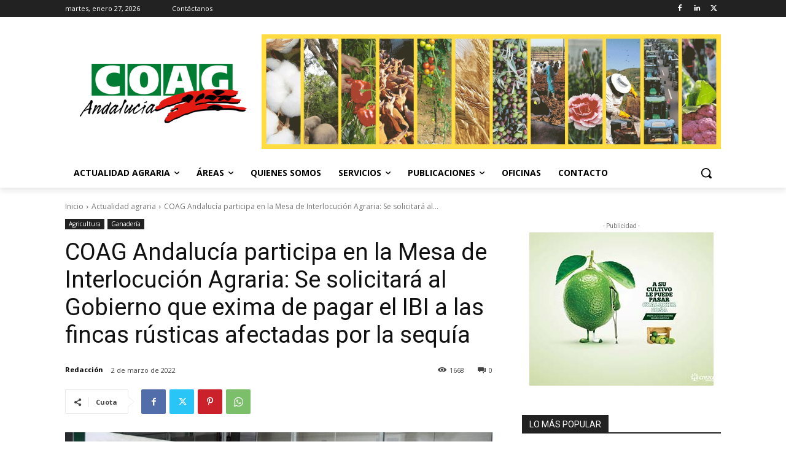

--- FILE ---
content_type: application/javascript
request_url: https://www.coagandalucia.com/wp-content/plugins/coag-plugin//assets/js/coag-plugin.js?ver=6.9
body_size: -54
content:
const { __, _x, _n, _nx } = wp.i18n;
